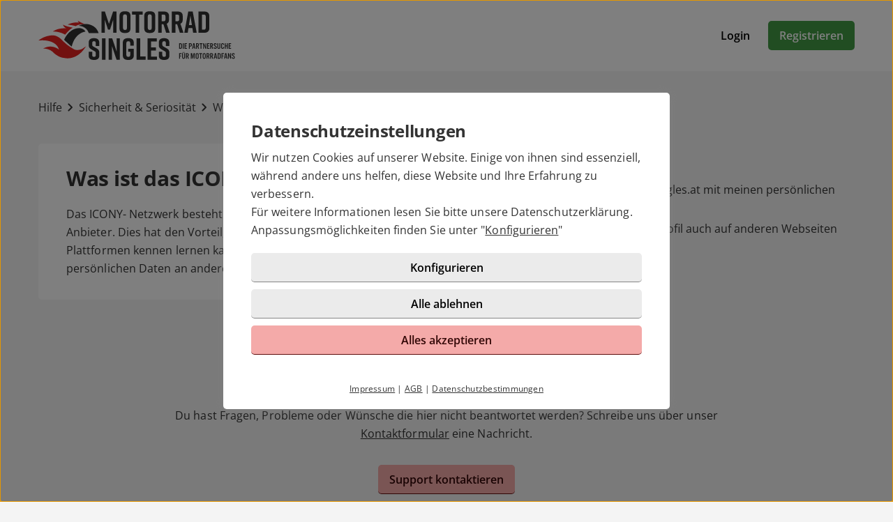

--- FILE ---
content_type: text/html; charset=UTF-8
request_url: https://motorrad-singles.at/hilfe/artikel.html?id=55
body_size: 2962
content:

<!DOCTYPE html>
<html lang="de-AT">
  <head>
    <title>Was ist das ICONY-Netzwerk?</title>

<meta name="description" content="Das ICONY- Netzwerk besteht aus mehreren Plattformen verschiedener Anbieter.">
<meta name="robots" content="noindex,follow">
<meta charset="utf-8">
<meta http-equiv="X-UA-Compatible" content="IE=edge">
<meta name="viewport" content="width=device-width, initial-scale=1">
<meta http-equiv="content-type" content="text/html; charset=utf-8">
<meta name="msapplication-TileColor" content="#FFFFFF">
<meta name="msapplication-TileImage" content="https://static2.icony-hosting.de/dyncontent1768823915/img/motorradsinglesat/favicon/favicon_144.png">
<meta name="msapplication-square70x70logo" content="https://static2.icony-hosting.de/dyncontent1768823915/img/motorradsinglesat/favicon/favicon_72.png">
<meta name="msapplication-square150x150logo" content="https://static2.icony-hosting.de/dyncontent1768823915/img/motorradsinglesat/favicon/favicon_152.png">
<meta name="csrf-token" content="3e52635ed5da9ab9cceef743ed5747b03d0164248573b9b72f59ff9174c2280b543d5933">

<link rel="canonical" href="https://motorrad-singles.at/hilfe/artikel.html?id=55">
<link rel="apple-touch-icon-precomposed" sizes="152x152" href="https://static2.icony-hosting.de/dyncontent1768823915/img/motorradsinglesat/favicon/favicon_152.png">
<link rel="apple-touch-icon-precomposed" sizes="144x144" href="https://static2.icony-hosting.de/dyncontent1768823915/img/motorradsinglesat/favicon/favicon_144.png">
<link rel="apple-touch-icon-precomposed" sizes="120x120" href="https://static2.icony-hosting.de/dyncontent1768823915/img/motorradsinglesat/favicon/favicon_120.png">
<link rel="apple-touch-icon-precomposed" sizes="72x72" href="https://static2.icony-hosting.de/dyncontent1768823915/img/motorradsinglesat/favicon/favicon_72.png">
<link rel="apple-touch-icon-precomposed" href="https://static2.icony-hosting.de/dyncontent1768823915/img/motorradsinglesat/favicon/favicon_57.png">
<link rel="dns-prefetch" href="//cdn3.icony-hosting.de">
<link rel="dns-prefetch" href="//static2.icony-hosting.de">
<link rel="preload" href="https://static2.icony-hosting.de/dyncontent759285aef0330335de28d4eaf40f0689/fonts/opensans/OpenSans.woff2" as="font" type="font/woff2" crossorigin>
<link rel="preload" href="https://static2.icony-hosting.de/dyncontent30b36157219b58bd93c19edc10801b24/fonts/icony-material-subset/material-rounded-subset.woff2" as="font" type="font/woff2" crossorigin>
<link rel="alternate" hreflang="de" href="https://motorradsingles.de/hilfe/artikel.html?id=55">
<link rel="alternate" hreflang="de-AT" href="https://motorrad-singles.at/hilfe/artikel.html?id=55">
<link rel="alternate" hreflang="de-CH" href="https://motorrad-singles.ch/hilfe/artikel.html?id=55">
<link rel="stylesheet" type="text/css" href="https://static2.icony-hosting.de/dyncontent1768823915/css/r/motorradsinglesat/frontpage-v4.css">

<script nonce="2e82fdad531d4ec0559748f78926457c2693a98b37289d91e2b7f4905eb4bb3d">var ccpLayer = ccpLayer||[];ccpLayer.push([0,"CONF",["ccp_ga","ccp_hotjar"],false]);ccpLayer.push([1,"CONF",{"google.trackingId":"UA-12643620-67'"}]);ccpLayer.push([1,"CONF",{"google.trackingId4":"G-Y87RFRD1ZM"}]);ccpLayer.push([1,"CONF",{"contentGroup":"\/help\/article.html"}]);ccpLayer.push([1,"CONF",{"icony.membership":"Unregistered"}]);ccpLayer.push([1,"CONF",{"icony.platform":"motorradsinglesat"}]);</script>  </head>
  <body class="notverified bg-box-greyscale-weight-200">
    

<header class="isSticky horizontal bg-box-greyscale-weight-100">
  <div class="container">

    
    <div class="bg-box-greyscale-weight-100 header-container">
              
<div class="logo-container">
  <a href="https://motorrad-singles.at/" class="logo-link ">
    <img src="https://static2.icony-hosting.de/dyncontentfc4e89cf7fd131795076311636787664/img/motorradsinglesat/logo.svg" class="logo" alt="motorrad-singles.at Logo" height="70" width="282">  </a>
  </div>
      
      

      <div class="button-container">
              <div class="button-container-inner">
        <a href="https://motorrad-singles.at/login/" class="btn tertiary">Login</a>
        <a href="https://motorrad-singles.at/registration/" class="btn  primary m-md-l-10">Registrieren</a>
      </div>
    </div>
  
  
    </div>

  </div>
</header>
<main class="container container-margin-xs help-container">
    <div class="ic-row">
        <nav class="help-breadcrumb m-t-40 m-b-40" aria-label="Sie befinden sich hier" tabindex="-1">
            <a class="breadcrumb-item" href="https://motorrad-singles.at/hilfe/">Hilfe</a>
            <span class="spacer m-icon m-icon-chevron-right" aria-hidden="true"></span>
            <a class="breadcrumb-item" aria-label="Kategorie" href="https://motorrad-singles.at/hilfe/kategorie.html?id=6">Sicherheit & Seriosität</a>
            <span class="spacer m-icon m-icon-chevron-right" aria-hidden="true"></span>
            <a class="breadcrumb-item" aria-label="Hilfe-Artikel" href="https://motorrad-singles.at/hilfe/artikel.html?id=55">Was ist das ICONY-Netzwerk?</a>
        </nav>
    </div>
    <div class="ic-row">
        <div class="category-overview ic-col-lg-7 panel bg-box-greyscale-weight-100 panel-allways-rounded m-b-25">
            <h1 class="h2 m-b-20">Was ist das ICONY-Netzwerk?</h1>
            <p>Das ICONY- Netzwerk besteht aus mehreren Plattformen verschiedener Anbieter. Dies hat den Vorteil, dass Du auch die Benutzer der anderen Plattformen kennen lernen kannst. Selbstverständlich geben wir keine Deiner persönlichen Daten an andere Anbieter weiter. </p>
        </div>
        <div class="similar-questions ic-col-lg-5 p-lg-l-25">
            <h3 class="m-b-25">Ähnliche Fragen</h3>
            <div class="col-md-4">
                              <a href="https://motorrad-singles.at/hilfe/artikel.html?id=6" class="non-link">
                  <div class="similar-item">
                    <span aria-hidden="true" class="m-icon m-icon-east"></span>
                    <div class="text">Wie geht  motorrad-singles.at mit meinen persönlichen Daten um?</div>
                  </div>
                </a>
                              <a href="https://motorrad-singles.at/hilfe/artikel.html?id=19" class="non-link">
                  <div class="similar-item">
                    <span aria-hidden="true" class="m-icon m-icon-east"></span>
                    <div class="text">Warum taucht mein Profil auch auf anderen Webseiten auf?</div>
                  </div>
                </a>
                          </div>
        </div>
    </div>
  <div class="row">
  <div class="ic-col-md-8 ic-offset-md-2 m-t-60 text-center support-footer bg-box-greyscale-weight-200">
      <h2 class="m-b-32">Benötigst Du weitere Hilfe?</h2>
      <p>Du hast Fragen, Probleme oder Wünsche die hier nicht beantwortet werden? Schreibe uns über unser <a href="/kontakt/">Kontaktformular</a> eine Nachricht.</p>
            <a href="https://motorrad-singles.at/kontakt/" class="btn partner m-t-32">Support kontaktieren</a>
  </div>
</div></main>



<footer class=" cta">
  
  <div class="container platform-footer ">
      <div class="ic-row m-t-80">
          <div class="ic-col-md-4 ic-col-sm-8 ic-col-xs-6 ic-offset-xs-3 ic-offset-md-0">
              <h5>Tipps</h5>
              <ul>
                  
                                      <li><a href="https://motorrad-singles.at/fragenflirt.html">Fragenflirt</a></li>
                    <li><a href="https://motorrad-singles.at/fotoflirt.html">Fotoflirt</a></li>
                                          <li><a href="https://motorrad-singles.at/videodate.html">Videodate</a></li>
                                        <li><a href="https://motorrad-singles.at/unsere-erfolgsgeschichten.html">Unsere Erfolgsgeschichten</a></li>
                  
                                  </ul>
          </div>
          <div class="ic-col-md-4 ic-col-sm-8 ic-col-xs-6 ic-offset-xs-3 ic-offset-md-0 m-xs-t-30">
              <h5>Fakten</h5>
              <ul>
                  <li><a href="https://motorrad-singles.at/sicherheit-und-datenschutz.html">Sicherheit & Datenschutz</a></li>
                  <li><a href="https://motorrad-singles.at/redaktionelle-kontrolle.html">Redaktionelle Kontrolle</a></li>
                  <li><a href="https://motorrad-singles.at/kostenlose-basis-mitgliedschaft.html">Basis-Mitgliedschaft</a></li>
                  <li><a href="https://motorrad-singles.at/premium-mitgliedschaft.html">Premiumvorteile</a></li>
              </ul>
          </div>
          <div class="ic-col-md-4 ic-col-sm-8 ic-col-xs-6 ic-offset-xs-3 ic-offset-md-0 m-xs-t-30">
              <h5>Service</h5>
              <ul>
                  <li><a href="https://motorrad-singles.at/hilfe/">Hilfe & Support</a></li>
                                      <li><a href="https://motorrad-singles.at/kontakt/k%C3%BCndigen/">Premium-Mitgliedschaft kündigen</a></li>
                                                      <li><a href="https://motorrad-singles.at/datenschutz.html">Datenschutz</a> / <a href="#" class="open-ccp" aria-label="Cookies verwalten">Cookies</a></li>
                  <li><a href="https://motorrad-singles.at/impressum.html">Impressum</a> / <a href="https://motorrad-singles.at/agb.html">AGB</a></li>
                  <li><a href="https://motorrad-singles.at/sitemap/">Sitemap</a> / <a href="https://motorrad-singles.at/barrierefreiheit.html">Barrierefreiheit</a></li>
              </ul>
          </div>
      </div>
    
<div class="footer-images m-t-64">
  <div class="image-container ic-row m-t-32 c vc auto-cols">
    <a href="https://singleboersen-ueberblick.de/partnersuche/motorradsingles/" target="_blank" rel="noopener"><img class="img-responsive" src="https://singleboersen-ueberblick.de/testbericht/300x60/empfohlen-siegel-4sterne-300x60.png" loading="lazy" alt="Motorradsingles – Testbericht" width="300" height="60"/></a>
  </div>
</div>
  </div>

      <div class="sub-footer m-t-80 p-t-25 p-b-25">
      <div class="container">
        <div class="ic-row">
            <div class="ic-col-md-12">
                            <div class="footer-logo-container">
                  <span class="powered-by capption">Im Partnernetzwerk von</span>
<a href="https://www.icony.com" class="footer-logo" rel="nofollow" aria-label="Betreiberwebseite">
  <svg class="icony-logo" viewBox="0 0 330.1 148.2"><title>Das Logo der ICONY GmbH</title><path class="st0" d="M5.8 55.6C2.4 55.6 0 58 0 61v80.8c0 3.1 2.4 5.5 5.5 5.5 3.2 0 5.7-2.4 5.7-5.5V61c0-3-2.4-5.4-5.4-5.4zm229.3 0c-3.4 0-5.8 2.4-5.8 5.4v65.8L179 58.5c-.5-.7-1.1-1.2-1.7-1.7.9-3.6 1.4-7.3 1.4-11.2 0-25.2-20.5-45.7-45.7-45.7-25.2 0-45.7 20.5-45.7 45.7 0 3.9.5 7.7 1.4 11.3-4-1.4-8.5-2.2-13.6-2.2-26 0-46.4 18.9-46.4 46.6s20.4 46.6 46.4 46.6c13.5 0 23.1-5.4 30.1-12.7.9-1.1 1.5-2.4 1.5-3.8 0-2.8-2.2-5.5-5.3-5.5-1.4 0-2.8.7-3.8 1.8C91.9 134.3 83.5 138 75 138c-19.7 0-34.7-15.3-34.7-36.6 0-21.5 15-36.6 34.7-36.6 8.4 0 17.7 4 23 10.3.2.2.4.4.5.6 8.4 9.6 20.7 15.6 34.4 15.6 12.9 0 24.6-5.4 32.9-14.1v64.5c0 3.1 2.4 5.5 5.5 5.5 3.2 0 5.7-2.4 5.7-5.5V74.6l51.1 69.9c1.2 1.8 3.4 2.8 5.5 2.8 4.1 0 6.8-3.1 6.8-6.4V61c.1-3-2.4-5.4-5.3-5.4zM132.9 81.2c-19.6 0-35.5-15.9-35.5-35.5s15.9-35.5 35.5-35.5 35.5 15.9 35.5 35.5-15.9 35.5-35.5 35.5zm191.7-25.5c-1.6 0-3.4.8-4.3 2.2l-26.9 40.4-26.9-40.4c-1.1-1.5-3-2.3-4.6-2.3-3.4 0-5.4 2.8-5.4 5.4 0 1.1.4 2 .9 2.8l30.4 44.6v33.4c0 3.1 2.4 5.5 5.5 5.5 3.2 0 5.7-2.4 5.7-5.5v-33.4l30.3-44.6c.5-.8.8-1.9.8-2.8 0-2.9-2.6-5.3-5.5-5.3z"/></svg></a>              </div>
            </div>
          </div>
      </div>
    </div>
  </footer>
<script defer nonce="2e82fdad531d4ec0559748f78926457c2693a98b37289d91e2b7f4905eb4bb3d" src="https://static2.icony-hosting.de/dyncontent1768823915/js/r/motorradsinglesat/unsupported-browser.js"></script>
<script defer nonce="2e82fdad531d4ec0559748f78926457c2693a98b37289d91e2b7f4905eb4bb3d" src="https://static2.icony-hosting.de/dyncontent1768823915/js/r/motorradsinglesat/frontpage-v4.js"></script>  </body>
</html>

--- FILE ---
content_type: image/svg+xml
request_url: https://static2.icony-hosting.de/dyncontentfc4e89cf7fd131795076311636787664/img/motorradsinglesat/logo.svg
body_size: 3648
content:
<svg height="448" viewBox="0 0 1806 448" width="1806" xmlns="http://www.w3.org/2000/svg"><g fill="none" fill-rule="evenodd"><path d="m370.023 134.867c80.097-42.468 142.992 8.6 142.992 8.6 32.254 23.653 39.78 58.595 39.78 58.595l-88.698-.538c-26.878-69.883-94.074-66.657-94.074-66.657" fill="#303031"/><path d="m305.991 325.784c30.788-131.319 127.548-138.23 127.548-138.23-42.725-62.204-122.522-13.823-122.522-13.823-50.265 28.903-74.769 89.221-74.769 89.221 40.212 37.699 69.743 62.832 69.743 62.832" fill="#303031"/><path d="m267.035 124.094s-14.451 2.513 0 0c14.452-2.514 76.655 13.194 76.655 13.194 27.018-20.106 84.823-18.221 84.823-18.221-38.956-13.823-67.858-32.044-67.858-32.044l10.681 18.221c-55.92-7.54-104.301 18.85-104.301 18.85" fill="#e42320"/><path d="m226.823 123.465c14.451 13.823 88.593 28.275 88.593 28.275-28.903 13.194-69.115 64.088-69.115 64.088-59.69-33.301-113.726-28.274-113.726-28.274 47.752-36.442 125.036-30.16 125.036-30.16-27.646-10.052-30.788-33.929-30.788-33.929" fill="#e42320"/><path d="m0 269.863c61.575-49.637 132.575-47.752 132.575-47.752 42.098-.628 79.796 38.327 79.796 38.327 53.408 55.292 76.655 65.346 109.328 86.708 32.672 21.364 79.796 0 79.796 0 25.761-16.964 35.186-23.247 35.186-23.247-83.566 135.088-193.522 106.814-193.522 106.814-63.46-2.513-114.982-59.691-114.982-59.691-37.071-30.159-84.195-27.645-84.195-27.645 82.31-46.495 145.77 10.053 145.77 10.053-32.044-106.186-189.752-83.567-189.752-83.567" fill="#e42320"/><g fill="#303031"><path d="m657.892 170.206h-18.165l-29.343-91.104v119.609h-30.182v-195.621h30.741l37.727 113.739 38.006-113.739h31.859v195.621h-31.299v-119.609z"/><path d="m795.662 172.442c10.62 0 17.886-3.913 17.886-17.886v-107.312c0-13.973-7.266-17.885-17.886-17.885-10.619 0-17.885 3.912-17.885 17.885v107.312c0 13.973 7.266 17.886 17.885 17.886zm-1.117-171.588h2.235c29.623 0 49.185 11.737 49.185 41.36v117.372c0 29.623-19.562 41.36-49.185 41.36h-2.235c-29.623 0-49.185-11.737-49.185-41.36v-117.372c0-29.902 19.562-41.36 49.185-41.36z"/><path d="m958.308 31.594h-32.696v167.117h-32.418v-167.117h-32.697v-28.504h97.811z"/><path d="m1023.14 172.442c10.62 0 17.89-3.913 17.89-17.886v-107.312c0-13.973-7.27-17.885-17.89-17.885s-17.88 3.912-17.88 17.885v107.312c0 13.973 7.26 17.886 17.88 17.886zm-1.12-171.588h2.24c29.62 0 49.18 11.737 49.18 41.36v117.372c0 29.623-19.56 41.36-49.18 41.36h-2.24c-29.618 0-49.18-11.737-49.18-41.36v-117.372c0-29.902 19.562-41.36 49.18-41.36z"/><path d="m1132.69 92.796h17.05c10.62 0 17.88-3.912 17.88-17.886v-25.43c0-13.973-7.26-17.886-17.88-17.886h-17.05zm41.08 105.915-24.87-77.969h-16.21v77.969h-32.42v-195.621h50.58c29.63 0 49.19 11.737 49.19 41.36v34.932c0 18.724-7.82 30.461-21.24 36.33l27.95 82.999z"/><path d="m1258.72 92.796h17.05c10.62 0 17.89-3.912 17.89-17.886v-25.43c0-13.973-7.27-17.886-17.89-17.886h-17.05zm41.08 105.915-24.87-77.969h-16.21v77.969h-32.41v-195.621h50.58c29.62 0 49.18 11.737 49.18 41.36v34.932c0 18.724-7.82 30.461-21.24 36.33l27.95 82.999z"/><path d="m1410.47 128.287-13.7-86.912-13.69 86.912zm4.19 26.828h-35.77l-6.99 43.596h-31.3l36.33-195.621h40.8l36.89 195.621h-32.97z"/><path d="m1519.74 31.594h-16.49v138.612h16.49c10.62 0 17.88-3.912 17.88-17.885v-102.841c0-13.973-7.26-17.886-17.88-17.886zm50.3 12.856v112.901c0 29.622-19.56 41.36-49.19 41.36h-50.02v-195.621h50.02c29.63 0 49.19 11.737 49.19 41.36z"/><path d="m527.279 320.008v-27.387c0-12.296-6.986-16.768-16.488-16.768-9.501 0-16.488 4.472-16.488 16.768v13.414c0 10.061 3.354 14.532 12.577 19.842l22.915 12.855c18.723 10.619 29.902 19.282 29.902 40.242v28.225c0 30.182-18.725 40.801-48.347 40.801h-.559c-29.622 0-48.346-10.34-48.346-40.801v-34.094h31.858v29.622c0 12.018 6.987 17.328 16.768 17.328s16.768-5.31 16.768-17.328v-15.37c0-10.06-3.074-15.091-12.856-20.4l-22.637-12.855c-19.002-10.899-29.901-19.841-29.901-40.242v-25.71c0-29.064 21.238-40.242 48.068-40.242h.558c26.828 0 48.067 11.178 48.067 40.242v31.858z"/><path d="m584.289 445.764h32.419v-195.621h-32.419z"/><path d="m645.771 445.764v-195.621h32.418l41.079 121.006v-121.006h29.624v195.621h-30.74l-42.758-127.153v127.153z"/><path d="m876.324 406.64c0 30.182-19.562 41.36-49.185 41.36h-2.235c-29.623 0-49.185-10.899-49.185-41.36v-117.373c0-29.063 19.562-41.359 49.185-41.359h2.235c29.623 0 49.185 12.296 49.185 41.359v27.947h-32.417v-22.916c0-13.973-7.266-17.886-17.886-17.886-10.619 0-17.885 3.913-17.885 17.886v107.312c0 13.973 7.266 17.885 17.885 17.885 10.62 0 17.886-3.912 17.886-17.885v-29.063h-19.003v-27.387h51.42z"/><path d="m985.034 445.764h-82.441v-195.621h32.417v166.558h50.024z"/><path d="m1002.36 445.764v-195.621h85.79v28.505h-53.37v53.657h44.71v28.504h-44.71v56.451h54.21v28.504z"/><path d="m1171.15 320.008v-27.387c0-12.296-6.98-16.768-16.48-16.768-9.51 0-16.49 4.472-16.49 16.768v13.414c0 10.061 3.35 14.532 12.57 19.842l22.92 12.855c18.72 10.619 29.9 19.282 29.9 40.242v28.225c0 30.182-18.72 40.801-48.35 40.801h-.55c-29.63 0-48.35-10.34-48.35-40.801v-34.094h31.86v29.622c0 12.018 6.98 17.328 16.76 17.328 9.79 0 16.77-5.31 16.77-17.328v-15.37c0-10.06-3.07-15.091-12.85-20.4l-22.64-12.855c-19-10.899-29.9-19.841-29.9-40.242v-25.71c0-29.064 21.24-40.242 48.07-40.242h.55c26.83 0 48.07 11.178 48.07 40.242v31.858z"/><path d="m1304.34 338.293c5.57 0 7.56-2.902 7.56-10.843v-14.737c0-8.019-1.99-10.844-7.56-10.844h-3.9v36.424zm-11.76-43.678h12.44c10.01 0 14.74 5.116 14.74 15.959v19.014c0 10.843-4.73 15.959-14.74 15.959h-12.44z"/><path d="m1326.94 345.547h7.86v-50.932h-7.86z"/><path d="m1365.65 301.869h-15.2v13.439h11.23v7.254h-11.23v15.731h15.2v7.254h-23.06v-50.932h23.06z"/><path d="m1394.05 317.676c6.34 0 8.32-1.91 8.32-7.942 0-5.956-1.98-7.865-8.32-7.865h-3.43v15.807zm-3.43 27.871h-7.87v-50.932h13.06c5.11 0 8.32.992 10.69 3.283 2.75 2.597 4.05 6.414 4.05 11.836 0 5.498-1.3 9.316-4.05 11.912-2.37 2.291-5.58 3.284-10.69 3.284h-5.19z"/><path d="m1427.72 304.388-4.12 22.833h8.33zm-5.34 30.086-2.06 11.073h-7.71l9.77-50.932h10.77l10.31 50.932h-8.1l-2.14-11.073z"/><path d="m1459.64 317.37c3.36 0 4.89-.382 6.11-1.604 1.3-1.297 1.91-3.359 1.91-6.185 0-2.748-.61-4.811-1.91-6.109-1.22-1.221-2.75-1.603-6.11-1.603h-2.9v15.501zm-2.9 28.177h-7.87v-50.932h12.3c4.66 0 7.63.916 10.08 3.055 3.05 2.595 4.58 6.49 4.58 11.53 0 6.414-2.29 10.843-6.87 13.21l7.48 23.137h-8.25l-6.72-20.923h-4.73z"/><path d="m1497.89 345.547h-7.86v-43.678h-9.85v-7.254h27.64v7.254h-9.93z"/><path d="m1541.57 345.547h-7.03l-13.74-33.904v33.904h-7.48v-50.932h7.94l12.83 31.69v-31.69h7.48z"/><path d="m1572.34 301.869h-15.2v13.439h11.23v7.254h-11.23v15.731h15.2v7.254h-23.06v-50.932h23.06z"/><path d="m1588.53 317.37c3.36 0 4.88-.382 6.1-1.604 1.3-1.297 1.91-3.359 1.91-6.185 0-2.748-.61-4.811-1.91-6.109-1.22-1.221-2.74-1.603-6.1-1.603h-2.91v15.501zm-2.91 28.177h-7.86v-50.932h12.29c4.66 0 7.64.916 10.08 3.055 3.06 2.595 4.58 6.49 4.58 11.53 0 6.414-2.29 10.843-6.87 13.21l7.48 23.137h-8.24l-6.72-20.923h-4.74z"/><path d="m1630.9 308.818c-1.22-5.04-3.51-7.559-6.72-7.559-2.9 0-5.11 2.213-5.11 5.192 0 1.756.76 3.665 2.14 5.115 1.29 1.451 1.29 1.451 6.72 5.575 4.27 3.36 5.87 4.811 7.55 6.872 2.07 2.52 3.29 5.88 3.29 9.317 0 7.712-5.65 12.98-13.98 12.98-8.7 0-13.82-4.657-15.42-14.355l7.56-2.214c.99 6.108 3.66 9.162 7.86 9.162 3.44 0 5.81-2.366 5.81-5.803 0-3.207-1.61-5.269-7.56-9.926-7.1-5.575-7.41-5.88-9.32-8.324-1.83-2.367-2.82-5.344-2.82-8.476 0-7.33 5.49-12.523 13.28-12.523 7.26 0 12.14 4.353 14.28 12.752z"/><path d="m1671.22 294.615v34.515c0 6.414-.76 9.698-2.9 12.599-2.22 2.978-5.96 4.581-10.54 4.581-4.66 0-8.4-1.603-10.61-4.581-2.14-2.901-2.91-6.185-2.91-12.599v-34.515h7.87v35.813c0 6.032 1.6 8.475 5.65 8.475 3.97 0 5.57-2.443 5.57-8.475v-35.813z"/><path d="m1698.09 311.184v-1.068c0-5.88-2.06-8.857-5.95-8.857-2.14 0-3.82.916-4.66 2.519-.99 1.68-1.22 3.207-1.22 7.331v16.951c0 3.895.23 5.88.84 7.56.76 1.985 2.75 3.283 5.04 3.283 2.9 0 4.81-1.68 5.65-5.039.3-1.298.38-2.443.46-6.185h7.94v1.756c0 11.072-4.81 16.875-13.97 16.875-5.12 0-9.17-1.985-11.38-5.65-1.91-3.131-2.45-6.108-2.45-13.668v-14.279c0-8.095.62-10.92 2.98-14.127 2.22-3.055 6.03-4.735 10.77-4.735 8.7 0 13.82 5.804 13.82 15.807v1.526z"/><path d="m1720.69 323.097v22.45h-7.86v-50.932h7.86v21.228h11.23v-21.228h7.86v50.932h-7.86v-22.45z"/><path d="m1770.55 301.869h-15.19v13.439h11.22v7.254h-11.22v15.731h15.19v7.254h-23.06v-50.932h23.06z"/><path d="m1300.44 437.174h-7.86v-50.932h23.29v7.254h-15.43v13.745h11.46v7.254h-11.46z"/><path d="m1336.56 382.195h6.64v-6.797h-6.64zm-11.69 0h6.65v-6.797h-6.65zm22.68 4.047v34.515c0 6.414-.76 9.697-2.9 12.599-2.21 2.979-5.95 4.581-10.54 4.581-4.65 0-8.4-1.602-10.61-4.581-2.14-2.902-2.9-6.185-2.9-12.599v-34.515h7.86v35.813c0 6.033 1.61 8.476 5.65 8.476 3.97 0 5.58-2.443 5.58-8.476v-35.813z"/><path d="m1366.03 408.997c3.36 0 4.89-.382 6.11-1.604 1.3-1.297 1.91-3.359 1.91-6.185 0-2.748-.61-4.811-1.91-6.109-1.22-1.221-2.75-1.603-6.11-1.603h-2.9v15.501zm-2.9 28.177h-7.87v-50.932h12.3c4.66 0 7.63.916 10.08 3.055 3.05 2.595 4.58 6.49 4.58 11.529 0 6.415-2.29 10.844-6.87 13.211l7.48 23.137h-8.25l-6.72-20.922h-4.73z"/><path d="m1437.5 437.174h-7.48v-37.493l-8.86 37.493h-4.43l-8.78-37.493v37.493h-7.48v-50.932h11.53l7.02 31.994 7.1-31.994h11.38z"/><path d="m1452.62 420.833c0 4.048.22 5.422.99 6.949.91 1.68 2.82 2.749 5.04 2.749 2.21 0 4.12-1.069 5.04-2.749.84-1.603.99-2.826.99-6.949v-18.25c0-4.123-.15-5.346-.99-6.949-.92-1.68-2.83-2.748-5.04-2.748-2.22 0-4.13 1.068-5.04 2.748-.77 1.527-.99 2.902-.99 6.949zm19.93.153c0 5.727-.84 9.163-2.91 12.065-2.29 3.207-6.1 4.886-10.99 4.886s-8.71-1.679-11-4.886c-2.06-2.902-2.9-6.338-2.9-12.065v-18.556c0-5.727.84-9.163 2.9-12.065 2.29-3.207 6.11-4.887 11-4.887s8.7 1.68 10.99 4.887c2.07 2.902 2.91 6.338 2.91 12.065z"/><path d="m1494.99 437.174h-7.86v-43.678h-9.85v-7.254h27.64v7.254h-9.93z"/><path d="m1517.44 420.833c0 4.048.23 5.422.99 6.949.92 1.68 2.83 2.749 5.04 2.749 2.22 0 4.12-1.069 5.04-2.749.84-1.603.99-2.826.99-6.949v-18.25c0-4.123-.15-5.346-.99-6.949-.92-1.68-2.82-2.748-5.04-2.748-2.21 0-4.12 1.068-5.04 2.748-.76 1.527-.99 2.902-.99 6.949zm19.93.153c0 5.727-.84 9.163-2.9 12.065-2.29 3.207-6.11 4.886-11 4.886s-8.7-1.679-10.99-4.886c-2.07-2.902-2.91-6.338-2.91-12.065v-18.556c0-5.727.84-9.163 2.91-12.065 2.29-3.207 6.1-4.887 10.99-4.887s8.71 1.68 11 4.887c2.06 2.902 2.9 6.338 2.9 12.065z"/><path d="m1555.39 408.997c3.36 0 4.88-.382 6.11-1.604 1.29-1.297 1.91-3.359 1.91-6.185 0-2.748-.62-4.811-1.91-6.109-1.23-1.221-2.75-1.603-6.11-1.603h-2.9v15.501zm-2.9 28.177h-7.87v-50.932h12.29c4.66 0 7.64.916 10.08 3.055 3.06 2.595 4.59 6.49 4.59 11.529 0 6.415-2.3 10.844-6.88 13.211l7.49 23.137h-8.25l-6.72-20.922h-4.73z"/><path d="m1589.21 408.997c3.36 0 4.89-.382 6.11-1.604 1.3-1.297 1.91-3.359 1.91-6.185 0-2.748-.61-4.811-1.91-6.109-1.22-1.221-2.75-1.603-6.11-1.603h-2.9v15.501zm-2.9 28.177h-7.86v-50.932h12.29c4.66 0 7.64.916 10.08 3.055 3.05 2.595 4.58 6.49 4.58 11.529 0 6.415-2.29 10.844-6.87 13.211l7.48 23.137h-8.25l-6.71-20.922h-4.74z"/><path d="m1626.47 396.015-4.12 22.832h8.32zm-5.34 30.086-2.06 11.073h-7.72l9.78-50.932h10.76l10.31 50.932h-8.09l-2.14-11.073z"/><path d="m1659.38 429.92c5.58 0 7.56-2.902 7.56-10.843v-14.737c0-8.019-1.98-10.844-7.56-10.844h-3.89v36.424zm-11.76-43.678h12.45c10 0 14.74 5.115 14.74 15.959v19.014c0 10.843-4.74 15.959-14.74 15.959h-12.45z"/><path d="m1689.85 437.174h-7.87v-50.932h23.29v7.254h-15.42v13.745h11.45v7.254h-11.45z"/><path d="m1721.08 396.015-4.13 22.832h8.33zm-5.35 30.086-2.06 11.073h-7.71l9.77-50.932h10.77l10.31 50.932h-8.1l-2.14-11.073z"/><path d="m1770.48 437.174h-7.03l-13.74-33.904v33.904h-7.49v-50.932h7.95l12.82 31.689v-31.689h7.49z"/><path d="m1797.35 400.445c-1.22-5.04-3.51-7.559-6.72-7.559-2.9 0-5.11 2.213-5.11 5.192 0 1.756.76 3.665 2.14 5.115 1.29 1.451 1.29 1.451 6.72 5.575 4.27 3.36 5.88 4.81 7.55 6.872 2.07 2.52 3.29 5.88 3.29 9.316 0 7.713-5.65 12.981-13.98 12.981-8.7 0-13.82-4.658-15.42-14.355l7.56-2.215c.99 6.109 3.67 9.164 7.86 9.164 3.44 0 5.81-2.367 5.81-5.804 0-3.207-1.61-5.268-7.56-9.926-7.1-5.575-7.41-5.88-9.32-8.324-1.83-2.367-2.82-5.345-2.82-8.476 0-7.33 5.49-12.523 13.28-12.523 7.26 0 12.15 4.353 14.28 12.752z"/></g></g></svg>